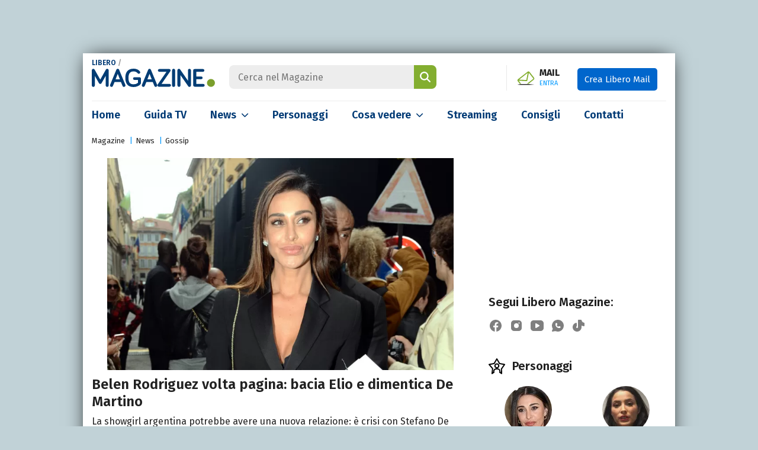

--- FILE ---
content_type: image/svg+xml
request_url: https://www.libero.it/magazine/img/whatsapp.svg
body_size: 434
content:
<?xml version="1.0" encoding="UTF-8"?><svg id="Livello_2" xmlns="http://www.w3.org/2000/svg" viewBox="0 0 30 30"><g id="Layer_1"><path id="whatsapp" d="M22.25,17.25s-2.25-1.12-2.63-1.25c-.13,0-.38-.13-.5-.13-.25,0-.5,.13-.75,.38-.25,.38-.87,1.12-1.12,1.38l-.13,.13s-.38-.13-.5-.13c-2.37-1-4.13-3.5-4.38-3.88v-.13l.13-.13,.38-.38c0-.13,.13-.13,.13-.25,.13-.25,.25-.38,.38-.63v-.13c.25-.5,0-.87,0-1s-1-2.38-1.12-2.62c-.13-.5-.38-.75-.88-.75h-.13c-.25,0-1.37,.12-1.88,.5-.5,.38-1.37,1.37-1.37,3.25,0,1.63,1,3.25,1.5,3.87v.13c1.75,2.5,3.88,4.38,6.12,5.25,2.12,.88,3.12,1,3.75,1h.75c.75-.13,2.37-.88,2.75-1.88,.25-.75,.37-1.63,.13-2-.13-.37-.38-.5-.63-.62h0ZM15.25,0C7.12,0,.5,6.5,.5,14.62c0,2.62,.75,5.12,2,7.38L0,29.5c0,.13,0,.25,.13,.37,0,.13,.13,.13,.25,.13h.12l7.75-2.5c2.13,1.12,4.5,1.75,7,1.75,8.13,0,14.75-6.5,14.75-14.62S23.38,0,15.25,0h0Zm0,26.25c-2.25,0-4.5-.63-6.37-1.88-.12,0-.12-.13-.25-.13h-.12l-3.87,1.25,1.25-3.75v-.37c-1.5-2-2.25-4.37-2.25-6.75C3.63,8.25,8.88,3,15.25,3s11.62,5.25,11.62,11.63-5.13,11.62-11.63,11.62h0Z"/></g></svg>